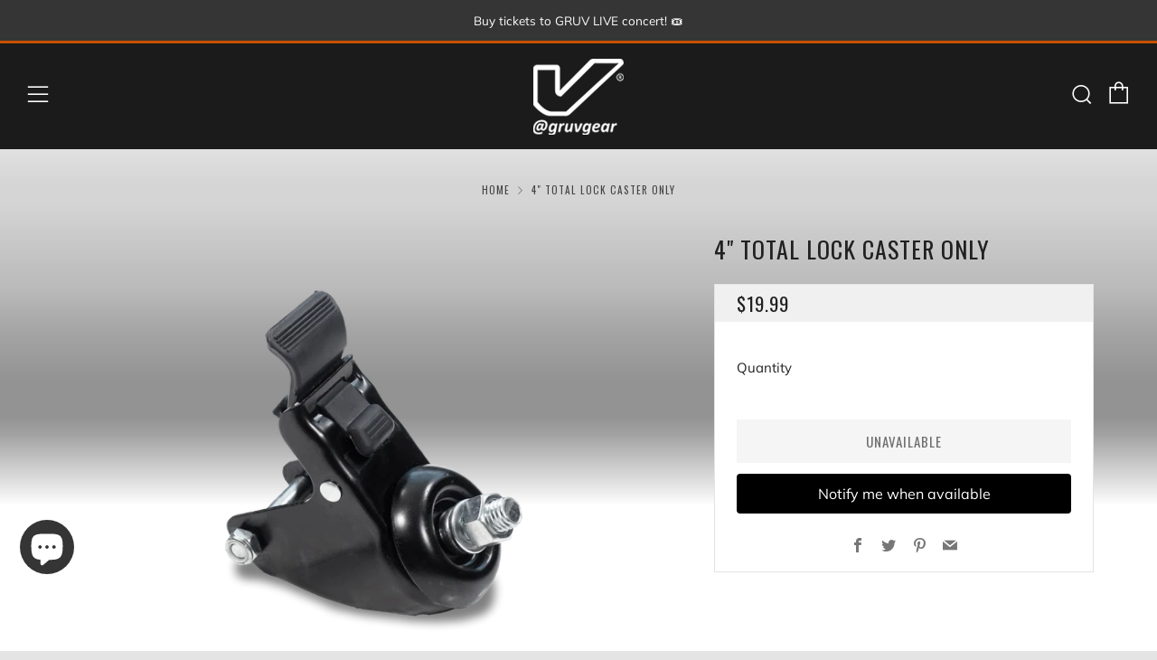

--- FILE ---
content_type: text/css
request_url: https://amaicdn.com/timer-app/store/7800772b805c6dbe9e26981f1e131fdd.css?1768934934680
body_size: 1337
content:
#sct-timer-74333 .sct-timer:not(.sct-timer-mobile)[data-editable="general"] {
	background-color: #1D1D1D;
	padding-top: 8px;
	border-color: #FFFFFF;
	border-width: 0px;
	color: #2A2A2A;
	-webkit-mask-image: none;
	background-image: none;
	background-position: 0% 0%;
	padding-bottom: 8px;
}
#sct-timer-74333 .sct-timer:not(.sct-timer-mobile) [data-editable="message-before-countdown"] {
	color: #FF6600;
	font-family: inherit;
	font-style: italic;
	font-weight: bold;
	text-decoration: none;
	font-size: 36px;
}
#sct-timer-74333 .sct-timer:not(.sct-timer-mobile) [data-editable="countdown"] {
	background-color: #FFFFFF;
	box-shadow: 0px 12px 36px rgba(0,38,111,0.20);
	color: #41416A;
	border-color: #ECF0F8;
	border-width: 1px;
	border-radius: 8px;
	font-family: Montserrat;
	font-size: 36px;
}
#sct-timer-74333 .sct-timer:not(.sct-timer-mobile) [data-editable="countdown-labels"] {
	color: #41416A;
	font-family: Montserrat;
	font-style: normal;
	font-weight: normal;
	text-decoration: none;
	font-size: 10px;
}
#sct-timer-74333 .sct-timer:not(.sct-timer-mobile) [data-editable="countdown-colons"] {
	color: #FFFFFF;
	font-family: inherit;
	font-size: 36px;
}
#sct-timer-74333 .sct-timer:not(.sct-timer-mobile) [data-editable="message-after-countdown"] {
	color: #FFFFFF;
	font-family: inherit;
	font-style: normal;
	font-weight: bold;
	text-decoration: none;
	font-size: 18px;
}
#sct-timer-74333 .sct-timer:not(.sct-timer-mobile) [data-editable="link"] {
	color: #314DCB;
	font-family: Montserrat;
	font-style: normal;
	font-weight: normal;
	text-decoration: underline;
	font-size: 18px;
}
#sct-timer-74333 .sct-timer:not(.sct-timer-mobile) [data-editable="button"] {
	background-color: #009CCC;
	border-color: #FFFFFF;
	border-width: 0px;
	border-radius: 35px;
	color: #FFFFFF;
	font-family: inherit;
	font-style: normal;
	font-weight: bold;
	text-decoration: none;
	font-size: 16px;
	padding-top: 5px;
	padding-left: 14px;
	padding-bottom: 5px;
	padding-right: 14px;
}
#sct-timer-74333 .sct-timer:not(.sct-timer-mobile) [data-editable="discount"] {
	background-color: #000000;
	padding-top: 2px;
	border-color: #FFFFFF;
	border-width: 0px;
	color: #FFFFFF;
	padding-left: 30px;
	border-radius: 35px;
	border-style: solid;
	padding-bottom: 2px;
	padding-right: 30px;
}
#sct-timer-74333 .sct-timer:not(.sct-timer-mobile) [data-editable="copy-button"] {
	background-color: #FFFFFF;
	-webkit-mask-box-image: url(https://amaicdn.com/timer-app/copy.svg);
}
#sct-timer-74333 .sct-timer:not(.sct-timer-mobile) [data-editable="close-button"] {
	color: #000000;
	background-color: #FFFFFF;
}
#sct-timer-74333 .sct-timer:not(.sct-timer-mobile) [data-editable="button-link"] {
	text-decoration: none;
}
#sct-timer-74333 .sct-timer:not(.sct-timer-mobile) [data-editable="countdown-leaf"] {
	background-color: #FFFFFF;
	border-width: 1px;
	border-radius: 8px;
	border-color: #ECF0F8;
}
#sct-timer-74333 .sct-timer:not(.sct-timer-mobile) [data-editable="countdown-leaf-2"] {
	background-color: #FFFFFF;
	border-width: 1px;
	border-radius: 8px;
	border-color: #ECF0F8;
	box-shadow: none;
	line-height: 50px;
}
#sct-timer-74333 .sct-timer:not(.sct-timer-mobile) [data-editable="pattern"] {
	background-color: #2A2A2A;
	-webkit-mask-image: url(https://amaicdn.com/timer-app/summer.svg);
}
#sct-timer-74333 .sct-timer.sct-timer-mobile[data-editable="general"] {
	background-color: #1D1D1D;
	padding-top: 12px;
	border-color: #FFFFFF;
	border-width: 0;
	color: #2A2A2A;
	-webkit-mask-image: none;
	background-image: none;
	background-position: 0% 0%;
	padding-bottom: 12px;
}
#sct-timer-74333 .sct-timer.sct-timer-mobile [data-editable="message-before-countdown"] {
	color: #FF6600;
	font-family: inherit;
	font-style: italic;
	font-weight: bold;
	text-decoration: none;
	font-size: 18px;
}
#sct-timer-74333 .sct-timer.sct-timer-mobile [data-editable="countdown"] {
	background-color: #FFFFFF;
	box-shadow: 0px 12px 36px rgba(0,38,111,0.20);
	color: #41416A;
	border-color: #ECF0F8;
	border-width: 1px;
	border-radius: 8px;
	font-family: Montserrat;
	font-size: 18px;
}
#sct-timer-74333 .sct-timer.sct-timer-mobile [data-editable="countdown-labels"] {
	color: #41416A;
	font-family: Montserrat;
	font-style: normal;
	font-weight: normal;
	text-decoration: none;
	font-size: 8px;
}
#sct-timer-74333 .sct-timer.sct-timer-mobile [data-editable="countdown-colons"] {
	color: #FFFFFF;
	font-family: inherit;
	font-size: 18px;
}
#sct-timer-74333 .sct-timer.sct-timer-mobile [data-editable="message-after-countdown"] {
	color: #FFFFFF;
	font-family: inherit;
	font-style: normal;
	font-weight: bold;
	text-decoration: none;
	font-size: 14px;
}
#sct-timer-74333 .sct-timer.sct-timer-mobile [data-editable="link"] {
	color: #314DCB;
	font-family: Montserrat;
	font-style: normal;
	font-weight: normal;
	text-decoration: underline;
	font-size: 14px;
}
#sct-timer-74333 .sct-timer.sct-timer-mobile [data-editable="button"] {
	background-color: #009CCC;
	border-color: #FFFFFF;
	border-width: 0px;
	border-radius: 35px;
	color: #FFFFFF;
	font-family: inherit;
	font-style: normal;
	font-weight: bold;
	text-decoration: none;
	font-size: 15px;
	padding-top: 0px;
	padding-bottom: 0px;
}
#sct-timer-74333 .sct-timer.sct-timer-mobile [data-editable="discount"] {
	background-color: #000000;
	padding-top: 0px;
	border-color: #FFFFFF;
	border-width: 0px;
	color: #FFFFFF;
	padding-left: 15px;
	border-radius: 35px;
	border-style: solid;
	padding-bottom: 0px;
	padding-right: 15px;
}
#sct-timer-74333 .sct-timer.sct-timer-mobile [data-editable="copy-button"] {
	background-color: #FFFFFF;
	-webkit-mask-box-image: url(https://amaicdn.com/timer-app/copy.svg);
}
#sct-timer-74333 .sct-timer.sct-timer-mobile [data-editable="close-button"] {
	color: #000000;
	background-color: #FFFFFF;
}
#sct-timer-74333 .sct-timer.sct-timer-mobile [data-editable="button-link"] {
	text-decoration: none;
}
#sct-timer-74333 .sct-timer.sct-timer-mobile [data-editable="countdown-leaf"] {
	background-color: #FFFFFF;
	border-width: 1px;
	border-radius: 8px;
	border-color: #ECF0F8;
}
#sct-timer-74333 .sct-timer.sct-timer-mobile [data-editable="countdown-leaf-2"] {
	background-color: #FFFFFF;
	border-width: 1px;
	border-radius: 8px;
	border-color: #ECF0F8;
	box-shadow: none;
	line-height: 24px;
}
#sct-timer-74333 .sct-timer.sct-timer-mobile [data-editable="pattern"] {
	background-color: #2A2A2A;
	-webkit-mask-image: url(https://amaicdn.com/timer-app/summer.svg);
}
 #sct-timer-74334 .sct-timer:not(.sct-timer-mobile)[data-editable="general"] {
	background-color: #242424;
	padding-top: 8px;
	border-color: #FFFFFF;
	border-width: 0px;
	color: #2A2A2A;
	-webkit-mask-image: none;
	background-image: none;
	background-position: 0% 0%;
	padding-bottom: 8px;
}
#sct-timer-74334 .sct-timer:not(.sct-timer-mobile) [data-editable="message-before-countdown"] {
	color: #00CCFF;
	font-family: inherit;
	font-style: italic;
	font-weight: bold;
	text-decoration: none;
	font-size: 36px;
}
#sct-timer-74334 .sct-timer:not(.sct-timer-mobile) [data-editable="countdown"] {
	background-color: #FFFFFF;
	box-shadow: 0px 12px 36px rgba(0,38,111,0.20);
	color: #41416A;
	border-color: #ECF0F8;
	border-width: 1px;
	border-radius: 8px;
	font-family: Montserrat;
	font-size: 36px;
}
#sct-timer-74334 .sct-timer:not(.sct-timer-mobile) [data-editable="countdown-labels"] {
	color: #41416A;
	font-family: Montserrat;
	font-style: normal;
	font-weight: normal;
	text-decoration: none;
	font-size: 10px;
}
#sct-timer-74334 .sct-timer:not(.sct-timer-mobile) [data-editable="countdown-colons"] {
	color: #FFFFFF;
	font-family: inherit;
	font-size: 36px;
}
#sct-timer-74334 .sct-timer:not(.sct-timer-mobile) [data-editable="message-after-countdown"] {
	color: #FFFFFF;
	font-family: inherit;
	font-style: normal;
	font-weight: bold;
	text-decoration: none;
	font-size: 18px;
}
#sct-timer-74334 .sct-timer:not(.sct-timer-mobile) [data-editable="link"] {
	color: #314DCB;
	font-family: Montserrat;
	font-style: normal;
	font-weight: normal;
	text-decoration: underline;
	font-size: 18px;
}
#sct-timer-74334 .sct-timer:not(.sct-timer-mobile) [data-editable="button"] {
	background-color: #00CCFF;
	border-color: #FFFFFF;
	border-width: 0px;
	border-radius: 35px;
	color: #FFFFFF;
	font-family: inherit;
	font-style: normal;
	font-weight: bold;
	text-decoration: none;
	font-size: 16px;
	padding-top: 5px;
	padding-left: 14px;
	padding-bottom: 5px;
	padding-right: 14px;
}
#sct-timer-74334 .sct-timer:not(.sct-timer-mobile) [data-editable="discount"] {
	background-color: #000000;
	padding-top: 2px;
	border-color: #FFFFFF;
	border-width: 0px;
	color: #FFFFFF;
	padding-left: 30px;
	border-radius: 35px;
	border-style: solid;
	padding-bottom: 2px;
	padding-right: 30px;
}
#sct-timer-74334 .sct-timer:not(.sct-timer-mobile) [data-editable="copy-button"] {
	background-color: #FFFFFF;
	-webkit-mask-box-image: url(https://amaicdn.com/timer-app/copy.svg);
}
#sct-timer-74334 .sct-timer:not(.sct-timer-mobile) [data-editable="close-button"] {
	color: #000000;
	background-color: #FFFFFF;
}
#sct-timer-74334 .sct-timer:not(.sct-timer-mobile) [data-editable="button-link"] {
	text-decoration: none;
}
#sct-timer-74334 .sct-timer:not(.sct-timer-mobile) [data-editable="countdown-leaf"] {
	background-color: #FFFFFF;
	border-width: 1px;
	border-radius: 8px;
	border-color: #ECF0F8;
}
#sct-timer-74334 .sct-timer:not(.sct-timer-mobile) [data-editable="countdown-leaf-2"] {
	background-color: #FFFFFF;
	border-width: 1px;
	border-radius: 8px;
	border-color: #ECF0F8;
	box-shadow: none;
	line-height: 50px;
}
#sct-timer-74334 .sct-timer:not(.sct-timer-mobile) [data-editable="pattern"] {
	background-color: rgba(0, 0, 0, 0);
	-webkit-mask-image: none;
}
#sct-timer-74334 .sct-timer.sct-timer-mobile[data-editable="general"] {
	background-color: #242424;
	padding-top: 12px;
	border-color: #FFFFFF;
	border-width: 0;
	color: #2A2A2A;
	-webkit-mask-image: none;
	background-image: none;
	background-position: 0% 0%;
	padding-bottom: 12px;
}
#sct-timer-74334 .sct-timer.sct-timer-mobile [data-editable="message-before-countdown"] {
	color: #00CCFF;
	font-family: inherit;
	font-style: italic;
	font-weight: bold;
	text-decoration: none;
	font-size: 18px;
}
#sct-timer-74334 .sct-timer.sct-timer-mobile [data-editable="countdown"] {
	background-color: #FFFFFF;
	box-shadow: 0px 12px 36px rgba(0,38,111,0.20);
	color: #41416A;
	border-color: #ECF0F8;
	border-width: 1px;
	border-radius: 8px;
	font-family: Montserrat;
	font-size: 18px;
}
#sct-timer-74334 .sct-timer.sct-timer-mobile [data-editable="countdown-labels"] {
	color: #41416A;
	font-family: Montserrat;
	font-style: normal;
	font-weight: normal;
	text-decoration: none;
	font-size: 8px;
}
#sct-timer-74334 .sct-timer.sct-timer-mobile [data-editable="countdown-colons"] {
	color: #FFFFFF;
	font-family: inherit;
	font-size: 18px;
}
#sct-timer-74334 .sct-timer.sct-timer-mobile [data-editable="message-after-countdown"] {
	color: #FFFFFF;
	font-family: inherit;
	font-style: normal;
	font-weight: bold;
	text-decoration: none;
	font-size: 14px;
}
#sct-timer-74334 .sct-timer.sct-timer-mobile [data-editable="link"] {
	color: #314DCB;
	font-family: Montserrat;
	font-style: normal;
	font-weight: normal;
	text-decoration: underline;
	font-size: 14px;
}
#sct-timer-74334 .sct-timer.sct-timer-mobile [data-editable="button"] {
	background-color: #00CCFF;
	border-color: #FFFFFF;
	border-width: 0px;
	border-radius: 35px;
	color: #FFFFFF;
	font-family: inherit;
	font-style: normal;
	font-weight: bold;
	text-decoration: none;
	font-size: 15px;
	padding-top: 0px;
	padding-bottom: 0px;
}
#sct-timer-74334 .sct-timer.sct-timer-mobile [data-editable="discount"] {
	background-color: #000000;
	padding-top: 0px;
	border-color: #FFFFFF;
	border-width: 0px;
	color: #FFFFFF;
	padding-left: 15px;
	border-radius: 35px;
	border-style: solid;
	padding-bottom: 0px;
	padding-right: 15px;
}
#sct-timer-74334 .sct-timer.sct-timer-mobile [data-editable="copy-button"] {
	background-color: #FFFFFF;
	-webkit-mask-box-image: url(https://amaicdn.com/timer-app/copy.svg);
}
#sct-timer-74334 .sct-timer.sct-timer-mobile [data-editable="close-button"] {
	color: #000000;
	background-color: #FFFFFF;
}
#sct-timer-74334 .sct-timer.sct-timer-mobile [data-editable="button-link"] {
	text-decoration: none;
}
#sct-timer-74334 .sct-timer.sct-timer-mobile [data-editable="countdown-leaf"] {
	background-color: #FFFFFF;
	border-width: 1px;
	border-radius: 8px;
	border-color: #ECF0F8;
}
#sct-timer-74334 .sct-timer.sct-timer-mobile [data-editable="countdown-leaf-2"] {
	background-color: #FFFFFF;
	border-width: 1px;
	border-radius: 8px;
	border-color: #ECF0F8;
	box-shadow: none;
	line-height: 24px;
}
#sct-timer-74334 .sct-timer.sct-timer-mobile [data-editable="pattern"] {
	background-color: rgba(0, 0, 0, 0);
	-webkit-mask-image: none;
}
 #sct-timer-74365 .sct-timer:not(.sct-timer-mobile)[data-editable="general"] {
	background-color: #1D1D1D;
	padding-top: 8px;
	border-color: #FFFFFF;
	border-width: 0px;
	color: #2A2A2A;
	-webkit-mask-image: none;
	background-image: none;
	background-position: 0% 0%;
	padding-bottom: 8px;
}
#sct-timer-74365 .sct-timer:not(.sct-timer-mobile) [data-editable="message-before-countdown"] {
	color: #00CCCC;
	font-family: inherit;
	font-style: italic;
	font-weight: bold;
	text-decoration: none;
	font-size: 36px;
}
#sct-timer-74365 .sct-timer:not(.sct-timer-mobile) [data-editable="countdown"] {
	background-color: #FFFFFF;
	box-shadow: 0px 12px 36px rgba(0,38,111,0.20);
	color: #41416A;
	border-color: #ECF0F8;
	border-width: 1px;
	border-radius: 8px;
	font-family: Montserrat;
	font-size: 36px;
}
#sct-timer-74365 .sct-timer:not(.sct-timer-mobile) [data-editable="countdown-labels"] {
	color: #41416A;
	font-family: Montserrat;
	font-style: normal;
	font-weight: normal;
	text-decoration: none;
	font-size: 10px;
}
#sct-timer-74365 .sct-timer:not(.sct-timer-mobile) [data-editable="countdown-colons"] {
	color: #FFFFFF;
	font-family: inherit;
	font-size: 36px;
}
#sct-timer-74365 .sct-timer:not(.sct-timer-mobile) [data-editable="message-after-countdown"] {
	color: #FFFFFF;
	font-family: inherit;
	font-style: normal;
	font-weight: bold;
	text-decoration: none;
	font-size: 18px;
}
#sct-timer-74365 .sct-timer:not(.sct-timer-mobile) [data-editable="link"] {
	color: #314DCB;
	font-family: Montserrat;
	font-style: normal;
	font-weight: normal;
	text-decoration: underline;
	font-size: 18px;
}
#sct-timer-74365 .sct-timer:not(.sct-timer-mobile) [data-editable="button"] {
	background-color: #00CCCC;
	border-color: #FFFFFF;
	border-width: 0px;
	border-radius: 35px;
	color: #FFFFFF;
	font-family: inherit;
	font-style: normal;
	font-weight: bold;
	text-decoration: none;
	font-size: 16px;
	padding-top: 5px;
	padding-left: 14px;
	padding-bottom: 5px;
	padding-right: 14px;
}
#sct-timer-74365 .sct-timer:not(.sct-timer-mobile) [data-editable="discount"] {
	background-color: #000000;
	padding-top: 2px;
	border-color: #FFFFFF;
	border-width: 0px;
	color: #FFFFFF;
	padding-left: 30px;
	border-radius: 35px;
	border-style: solid;
	padding-bottom: 2px;
	padding-right: 30px;
}
#sct-timer-74365 .sct-timer:not(.sct-timer-mobile) [data-editable="copy-button"] {
	background-color: #FFFFFF;
	-webkit-mask-box-image: url(https://amaicdn.com/timer-app/copy.svg);
}
#sct-timer-74365 .sct-timer:not(.sct-timer-mobile) [data-editable="close-button"] {
	color: #000000;
	background-color: #FFFFFF;
}
#sct-timer-74365 .sct-timer:not(.sct-timer-mobile) [data-editable="button-link"] {
	text-decoration: none;
}
#sct-timer-74365 .sct-timer:not(.sct-timer-mobile) [data-editable="countdown-leaf"] {
	background-color: #FFFFFF;
	border-width: 1px;
	border-radius: 8px;
	border-color: #ECF0F8;
}
#sct-timer-74365 .sct-timer:not(.sct-timer-mobile) [data-editable="countdown-leaf-2"] {
	background-color: #FFFFFF;
	border-width: 1px;
	border-radius: 8px;
	border-color: #ECF0F8;
	box-shadow: none;
	line-height: 50px;
}
#sct-timer-74365 .sct-timer:not(.sct-timer-mobile) [data-editable="pattern"] {
	background-color: #2A2A2A;
	-webkit-mask-image: url(https://amaicdn.com/timer-app/summer.svg);
}
#sct-timer-74365 .sct-timer.sct-timer-mobile[data-editable="general"] {
	background-color: #1D1D1D;
	padding-top: 12px;
	border-color: #FFFFFF;
	border-width: 0;
	color: #2A2A2A;
	-webkit-mask-image: none;
	background-image: none;
	background-position: 0% 0%;
	padding-bottom: 12px;
}
#sct-timer-74365 .sct-timer.sct-timer-mobile [data-editable="message-before-countdown"] {
	color: #00CCCC;
	font-family: inherit;
	font-style: italic;
	font-weight: bold;
	text-decoration: none;
	font-size: 18px;
}
#sct-timer-74365 .sct-timer.sct-timer-mobile [data-editable="countdown"] {
	background-color: #FFFFFF;
	box-shadow: 0px 12px 36px rgba(0,38,111,0.20);
	color: #41416A;
	border-color: #ECF0F8;
	border-width: 1px;
	border-radius: 8px;
	font-family: Montserrat;
	font-size: 18px;
}
#sct-timer-74365 .sct-timer.sct-timer-mobile [data-editable="countdown-labels"] {
	color: #41416A;
	font-family: Montserrat;
	font-style: normal;
	font-weight: normal;
	text-decoration: none;
	font-size: 8px;
}
#sct-timer-74365 .sct-timer.sct-timer-mobile [data-editable="countdown-colons"] {
	color: #FFFFFF;
	font-family: inherit;
	font-size: 18px;
}
#sct-timer-74365 .sct-timer.sct-timer-mobile [data-editable="message-after-countdown"] {
	color: #FFFFFF;
	font-family: inherit;
	font-style: normal;
	font-weight: bold;
	text-decoration: none;
	font-size: 14px;
}
#sct-timer-74365 .sct-timer.sct-timer-mobile [data-editable="link"] {
	color: #314DCB;
	font-family: Montserrat;
	font-style: normal;
	font-weight: normal;
	text-decoration: underline;
	font-size: 14px;
}
#sct-timer-74365 .sct-timer.sct-timer-mobile [data-editable="button"] {
	background-color: #00CCCC;
	border-color: #FFFFFF;
	border-width: 0px;
	border-radius: 35px;
	color: #FFFFFF;
	font-family: inherit;
	font-style: normal;
	font-weight: bold;
	text-decoration: none;
	font-size: 15px;
	padding-top: 0px;
	padding-bottom: 0px;
}
#sct-timer-74365 .sct-timer.sct-timer-mobile [data-editable="discount"] {
	background-color: #000000;
	padding-top: 0px;
	border-color: #FFFFFF;
	border-width: 0px;
	color: #FFFFFF;
	padding-left: 15px;
	border-radius: 35px;
	border-style: solid;
	padding-bottom: 0px;
	padding-right: 15px;
}
#sct-timer-74365 .sct-timer.sct-timer-mobile [data-editable="copy-button"] {
	background-color: #FFFFFF;
	-webkit-mask-box-image: url(https://amaicdn.com/timer-app/copy.svg);
}
#sct-timer-74365 .sct-timer.sct-timer-mobile [data-editable="close-button"] {
	color: #000000;
	background-color: #FFFFFF;
}
#sct-timer-74365 .sct-timer.sct-timer-mobile [data-editable="button-link"] {
	text-decoration: none;
}
#sct-timer-74365 .sct-timer.sct-timer-mobile [data-editable="countdown-leaf"] {
	background-color: #FFFFFF;
	border-width: 1px;
	border-radius: 8px;
	border-color: #ECF0F8;
}
#sct-timer-74365 .sct-timer.sct-timer-mobile [data-editable="countdown-leaf-2"] {
	background-color: #FFFFFF;
	border-width: 1px;
	border-radius: 8px;
	border-color: #ECF0F8;
	box-shadow: none;
	line-height: 24px;
}
#sct-timer-74365 .sct-timer.sct-timer-mobile [data-editable="pattern"] {
	background-color: #2A2A2A;
	-webkit-mask-image: url(https://amaicdn.com/timer-app/summer.svg);
}
 #sct-timer-74369 .sct-timer:not(.sct-timer-mobile)[data-editable="general"] {
	background-color: #1D1D1D;
	padding-top: 8px;
	border-color: #FFFFFF;
	border-width: 0px;
	color: #2A2A2A;
	-webkit-mask-image: none;
	background-image: none;
	background-position: 0% 0%;
	padding-bottom: 8px;
}
#sct-timer-74369 .sct-timer:not(.sct-timer-mobile) [data-editable="message-before-countdown"] {
	color: #FF6600;
	font-family: inherit;
	font-style: italic;
	font-weight: bold;
	text-decoration: none;
	font-size: 36px;
}
#sct-timer-74369 .sct-timer:not(.sct-timer-mobile) [data-editable="countdown"] {
	background-color: #FFFFFF;
	box-shadow: 0px 12px 36px rgba(0,38,111,0.20);
	color: #41416A;
	border-color: #ECF0F8;
	border-width: 1px;
	border-radius: 8px;
	font-family: Montserrat;
	font-size: 36px;
}
#sct-timer-74369 .sct-timer:not(.sct-timer-mobile) [data-editable="countdown-labels"] {
	color: #41416A;
	font-family: Montserrat;
	font-style: normal;
	font-weight: normal;
	text-decoration: none;
	font-size: 10px;
}
#sct-timer-74369 .sct-timer:not(.sct-timer-mobile) [data-editable="countdown-colons"] {
	color: #FFFFFF;
	font-family: inherit;
	font-size: 36px;
}
#sct-timer-74369 .sct-timer:not(.sct-timer-mobile) [data-editable="message-after-countdown"] {
	color: #FFFFFF;
	font-family: inherit;
	font-style: normal;
	font-weight: bold;
	text-decoration: none;
	font-size: 18px;
}
#sct-timer-74369 .sct-timer:not(.sct-timer-mobile) [data-editable="link"] {
	color: #314DCB;
	font-family: Montserrat;
	font-style: normal;
	font-weight: normal;
	text-decoration: underline;
	font-size: 18px;
}
#sct-timer-74369 .sct-timer:not(.sct-timer-mobile) [data-editable="button"] {
	background-color: #FF6600;
	border-color: #FFFFFF;
	border-width: 0px;
	border-radius: 35px;
	color: #FFFFFF;
	font-family: inherit;
	font-style: normal;
	font-weight: bold;
	text-decoration: none;
	font-size: 16px;
	padding-top: 5px;
	padding-left: 14px;
	padding-bottom: 5px;
	padding-right: 14px;
}
#sct-timer-74369 .sct-timer:not(.sct-timer-mobile) [data-editable="discount"] {
	background-color: #000000;
	padding-top: 2px;
	border-color: #FFFFFF;
	border-width: 0px;
	color: #FFFFFF;
	padding-left: 30px;
	border-radius: 35px;
	border-style: solid;
	padding-bottom: 2px;
	padding-right: 30px;
}
#sct-timer-74369 .sct-timer:not(.sct-timer-mobile) [data-editable="copy-button"] {
	background-color: #FFFFFF;
	-webkit-mask-box-image: url(https://amaicdn.com/timer-app/copy.svg);
}
#sct-timer-74369 .sct-timer:not(.sct-timer-mobile) [data-editable="close-button"] {
	color: #000000;
	background-color: #FFFFFF;
}
#sct-timer-74369 .sct-timer:not(.sct-timer-mobile) [data-editable="button-link"] {
	text-decoration: none;
}
#sct-timer-74369 .sct-timer:not(.sct-timer-mobile) [data-editable="countdown-leaf"] {
	background-color: #FFFFFF;
	border-width: 1px;
	border-radius: 8px;
	border-color: #ECF0F8;
}
#sct-timer-74369 .sct-timer:not(.sct-timer-mobile) [data-editable="countdown-leaf-2"] {
	background-color: #FFFFFF;
	border-width: 1px;
	border-radius: 8px;
	border-color: #ECF0F8;
	box-shadow: none;
	line-height: 50px;
}
#sct-timer-74369 .sct-timer:not(.sct-timer-mobile) [data-editable="pattern"] {
	background-color: #2A2A2A;
	-webkit-mask-image: url(https://amaicdn.com/timer-app/summer.svg);
}
#sct-timer-74369 .sct-timer.sct-timer-mobile[data-editable="general"] {
	background-color: #1D1D1D;
	padding-top: 12px;
	border-color: #FFFFFF;
	border-width: 0;
	color: #2A2A2A;
	-webkit-mask-image: none;
	background-image: none;
	background-position: 0% 0%;
	padding-bottom: 12px;
}
#sct-timer-74369 .sct-timer.sct-timer-mobile [data-editable="message-before-countdown"] {
	color: #FF6600;
	font-family: inherit;
	font-style: italic;
	font-weight: bold;
	text-decoration: none;
	font-size: 18px;
}
#sct-timer-74369 .sct-timer.sct-timer-mobile [data-editable="countdown"] {
	background-color: #FFFFFF;
	box-shadow: 0px 12px 36px rgba(0,38,111,0.20);
	color: #41416A;
	border-color: #ECF0F8;
	border-width: 1px;
	border-radius: 8px;
	font-family: Montserrat;
	font-size: 18px;
}
#sct-timer-74369 .sct-timer.sct-timer-mobile [data-editable="countdown-labels"] {
	color: #41416A;
	font-family: Montserrat;
	font-style: normal;
	font-weight: normal;
	text-decoration: none;
	font-size: 8px;
}
#sct-timer-74369 .sct-timer.sct-timer-mobile [data-editable="countdown-colons"] {
	color: #FFFFFF;
	font-family: inherit;
	font-size: 18px;
}
#sct-timer-74369 .sct-timer.sct-timer-mobile [data-editable="message-after-countdown"] {
	color: #FFFFFF;
	font-family: inherit;
	font-style: normal;
	font-weight: bold;
	text-decoration: none;
	font-size: 14px;
}
#sct-timer-74369 .sct-timer.sct-timer-mobile [data-editable="link"] {
	color: #314DCB;
	font-family: Montserrat;
	font-style: normal;
	font-weight: normal;
	text-decoration: underline;
	font-size: 14px;
}
#sct-timer-74369 .sct-timer.sct-timer-mobile [data-editable="button"] {
	background-color: #FF6600;
	border-color: #FFFFFF;
	border-width: 0px;
	border-radius: 35px;
	color: #FFFFFF;
	font-family: inherit;
	font-style: normal;
	font-weight: bold;
	text-decoration: none;
	font-size: 15px;
	padding-top: 0px;
	padding-bottom: 0px;
}
#sct-timer-74369 .sct-timer.sct-timer-mobile [data-editable="discount"] {
	background-color: #000000;
	padding-top: 0px;
	border-color: #FFFFFF;
	border-width: 0px;
	color: #FFFFFF;
	padding-left: 15px;
	border-radius: 35px;
	border-style: solid;
	padding-bottom: 0px;
	padding-right: 15px;
}
#sct-timer-74369 .sct-timer.sct-timer-mobile [data-editable="copy-button"] {
	background-color: #FFFFFF;
	-webkit-mask-box-image: url(https://amaicdn.com/timer-app/copy.svg);
}
#sct-timer-74369 .sct-timer.sct-timer-mobile [data-editable="close-button"] {
	color: #000000;
	background-color: #FFFFFF;
}
#sct-timer-74369 .sct-timer.sct-timer-mobile [data-editable="button-link"] {
	text-decoration: none;
}
#sct-timer-74369 .sct-timer.sct-timer-mobile [data-editable="countdown-leaf"] {
	background-color: #FFFFFF;
	border-width: 1px;
	border-radius: 8px;
	border-color: #ECF0F8;
}
#sct-timer-74369 .sct-timer.sct-timer-mobile [data-editable="countdown-leaf-2"] {
	background-color: #FFFFFF;
	border-width: 1px;
	border-radius: 8px;
	border-color: #ECF0F8;
	box-shadow: none;
	line-height: 24px;
}
#sct-timer-74369 .sct-timer.sct-timer-mobile [data-editable="pattern"] {
	background-color: #2A2A2A;
	-webkit-mask-image: url(https://amaicdn.com/timer-app/summer.svg);
}
 #sct-timer-74371 .sct-timer:not(.sct-timer-mobile)[data-editable="general"] {
	background-color: #1D1D1D;
	padding-top: 8px;
	border-color: #FFFFFF;
	border-width: 0px;
	color: #2A2A2A;
	-webkit-mask-image: none;
	background-image: none;
	background-position: 0% 0%;
	padding-bottom: 8px;
}
#sct-timer-74371 .sct-timer:not(.sct-timer-mobile) [data-editable="message-before-countdown"] {
	color: #00FFFA;
	font-family: inherit;
	font-style: italic;
	font-weight: bold;
	text-decoration: none;
	font-size: 36px;
}
#sct-timer-74371 .sct-timer:not(.sct-timer-mobile) [data-editable="countdown"] {
	background-color: #FFFFFF;
	box-shadow: 0px 12px 36px rgba(0,38,111,0.20);
	color: #41416A;
	border-color: #ECF0F8;
	border-width: 1px;
	border-radius: 8px;
	font-family: Montserrat;
	font-size: 36px;
}
#sct-timer-74371 .sct-timer:not(.sct-timer-mobile) [data-editable="countdown-labels"] {
	color: #41416A;
	font-family: Montserrat;
	font-style: normal;
	font-weight: normal;
	text-decoration: none;
	font-size: 10px;
}
#sct-timer-74371 .sct-timer:not(.sct-timer-mobile) [data-editable="countdown-colons"] {
	color: #FFFFFF;
	font-family: inherit;
	font-size: 36px;
}
#sct-timer-74371 .sct-timer:not(.sct-timer-mobile) [data-editable="message-after-countdown"] {
	color: #FFFFFF;
	font-family: inherit;
	font-style: normal;
	font-weight: bold;
	text-decoration: none;
	font-size: 18px;
}
#sct-timer-74371 .sct-timer:not(.sct-timer-mobile) [data-editable="link"] {
	color: #314DCB;
	font-family: Montserrat;
	font-style: normal;
	font-weight: normal;
	text-decoration: underline;
	font-size: 18px;
}
#sct-timer-74371 .sct-timer:not(.sct-timer-mobile) [data-editable="button"] {
	background-color: #00FFFA;
	border-color: #FFFFFF;
	border-width: 0px;
	border-radius: 35px;
	color: #000000;
	font-family: inherit;
	font-style: normal;
	font-weight: bold;
	text-decoration: none;
	font-size: 16px;
	padding-top: 5px;
	padding-left: 14px;
	padding-bottom: 5px;
	padding-right: 14px;
}
#sct-timer-74371 .sct-timer:not(.sct-timer-mobile) [data-editable="discount"] {
	background-color: #000000;
	padding-top: 2px;
	border-color: #FFFFFF;
	border-width: 0px;
	color: #FFFFFF;
	padding-left: 30px;
	border-radius: 35px;
	border-style: solid;
	padding-bottom: 2px;
	padding-right: 30px;
}
#sct-timer-74371 .sct-timer:not(.sct-timer-mobile) [data-editable="copy-button"] {
	background-color: #FFFFFF;
	-webkit-mask-box-image: url(https://amaicdn.com/timer-app/copy.svg);
}
#sct-timer-74371 .sct-timer:not(.sct-timer-mobile) [data-editable="close-button"] {
	color: #000000;
	background-color: #FFFFFF;
}
#sct-timer-74371 .sct-timer:not(.sct-timer-mobile) [data-editable="button-link"] {
	text-decoration: none;
}
#sct-timer-74371 .sct-timer:not(.sct-timer-mobile) [data-editable="countdown-leaf"] {
	background-color: #FFFFFF;
	border-width: 1px;
	border-radius: 8px;
	border-color: #ECF0F8;
}
#sct-timer-74371 .sct-timer:not(.sct-timer-mobile) [data-editable="countdown-leaf-2"] {
	background-color: #FFFFFF;
	border-width: 1px;
	border-radius: 8px;
	border-color: #ECF0F8;
	box-shadow: none;
	line-height: 50px;
}
#sct-timer-74371 .sct-timer:not(.sct-timer-mobile) [data-editable="pattern"] {
	background-color: #2A2A2A;
	-webkit-mask-image: url(https://amaicdn.com/timer-app/summer.svg);
}
#sct-timer-74371 .sct-timer.sct-timer-mobile[data-editable="general"] {
	background-color: #1D1D1D;
	padding-top: 12px;
	border-color: #FFFFFF;
	border-width: 0;
	color: #2A2A2A;
	-webkit-mask-image: none;
	background-image: none;
	background-position: 0% 0%;
	padding-bottom: 12px;
}
#sct-timer-74371 .sct-timer.sct-timer-mobile [data-editable="message-before-countdown"] {
	color: #00FFFA;
	font-family: inherit;
	font-style: italic;
	font-weight: bold;
	text-decoration: none;
	font-size: 18px;
}
#sct-timer-74371 .sct-timer.sct-timer-mobile [data-editable="countdown"] {
	background-color: #FFFFFF;
	box-shadow: 0px 12px 36px rgba(0,38,111,0.20);
	color: #41416A;
	border-color: #ECF0F8;
	border-width: 1px;
	border-radius: 8px;
	font-family: Montserrat;
	font-size: 18px;
}
#sct-timer-74371 .sct-timer.sct-timer-mobile [data-editable="countdown-labels"] {
	color: #41416A;
	font-family: Montserrat;
	font-style: normal;
	font-weight: normal;
	text-decoration: none;
	font-size: 8px;
}
#sct-timer-74371 .sct-timer.sct-timer-mobile [data-editable="countdown-colons"] {
	color: #FFFFFF;
	font-family: inherit;
	font-size: 18px;
}
#sct-timer-74371 .sct-timer.sct-timer-mobile [data-editable="message-after-countdown"] {
	color: #FFFFFF;
	font-family: inherit;
	font-style: normal;
	font-weight: bold;
	text-decoration: none;
	font-size: 14px;
}
#sct-timer-74371 .sct-timer.sct-timer-mobile [data-editable="link"] {
	color: #314DCB;
	font-family: Montserrat;
	font-style: normal;
	font-weight: normal;
	text-decoration: underline;
	font-size: 14px;
}
#sct-timer-74371 .sct-timer.sct-timer-mobile [data-editable="button"] {
	background-color: #00FFFA;
	border-color: #FFFFFF;
	border-width: 0px;
	border-radius: 35px;
	color: #000000;
	font-family: inherit;
	font-style: normal;
	font-weight: bold;
	text-decoration: none;
	font-size: 15px;
	padding-top: 0px;
	padding-bottom: 0px;
}
#sct-timer-74371 .sct-timer.sct-timer-mobile [data-editable="discount"] {
	background-color: #000000;
	padding-top: 0px;
	border-color: #FFFFFF;
	border-width: 0px;
	color: #FFFFFF;
	padding-left: 15px;
	border-radius: 35px;
	border-style: solid;
	padding-bottom: 0px;
	padding-right: 15px;
}
#sct-timer-74371 .sct-timer.sct-timer-mobile [data-editable="copy-button"] {
	background-color: #FFFFFF;
	-webkit-mask-box-image: url(https://amaicdn.com/timer-app/copy.svg);
}
#sct-timer-74371 .sct-timer.sct-timer-mobile [data-editable="close-button"] {
	color: #000000;
	background-color: #FFFFFF;
}
#sct-timer-74371 .sct-timer.sct-timer-mobile [data-editable="button-link"] {
	text-decoration: none;
}
#sct-timer-74371 .sct-timer.sct-timer-mobile [data-editable="countdown-leaf"] {
	background-color: #FFFFFF;
	border-width: 1px;
	border-radius: 8px;
	border-color: #ECF0F8;
}
#sct-timer-74371 .sct-timer.sct-timer-mobile [data-editable="countdown-leaf-2"] {
	background-color: #FFFFFF;
	border-width: 1px;
	border-radius: 8px;
	border-color: #ECF0F8;
	box-shadow: none;
	line-height: 24px;
}
#sct-timer-74371 .sct-timer.sct-timer-mobile [data-editable="pattern"] {
	background-color: #2A2A2A;
	-webkit-mask-image: url(https://amaicdn.com/timer-app/summer.svg);
}
 #sct-timer-74373 .sct-timer:not(.sct-timer-mobile)[data-editable="general"] {
	background-color: #1D1D1D;
	padding-top: 8px;
	border-color: #FFFFFF;
	border-width: 0px;
	color: #2A2A2A;
	-webkit-mask-image: none;
	background-image: none;
	background-position: 0% 0%;
	padding-bottom: 8px;
}
#sct-timer-74373 .sct-timer:not(.sct-timer-mobile) [data-editable="message-before-countdown"] {
	color: #FF6600;
	font-family: inherit;
	font-style: italic;
	font-weight: bold;
	text-decoration: none;
	font-size: 36px;
}
#sct-timer-74373 .sct-timer:not(.sct-timer-mobile) [data-editable="countdown"] {
	background-color: #FFFFFF;
	box-shadow: 0px 12px 36px rgba(0,38,111,0.20);
	color: #41416A;
	border-color: #ECF0F8;
	border-width: 1px;
	border-radius: 8px;
	font-family: Montserrat;
	font-size: 36px;
}
#sct-timer-74373 .sct-timer:not(.sct-timer-mobile) [data-editable="countdown-labels"] {
	color: #41416A;
	font-family: Montserrat;
	font-style: normal;
	font-weight: normal;
	text-decoration: none;
	font-size: 10px;
}
#sct-timer-74373 .sct-timer:not(.sct-timer-mobile) [data-editable="countdown-colons"] {
	color: #FFFFFF;
	font-family: inherit;
	font-size: 36px;
}
#sct-timer-74373 .sct-timer:not(.sct-timer-mobile) [data-editable="message-after-countdown"] {
	color: #FFFFFF;
	font-family: inherit;
	font-style: normal;
	font-weight: bold;
	text-decoration: none;
	font-size: 18px;
}
#sct-timer-74373 .sct-timer:not(.sct-timer-mobile) [data-editable="link"] {
	color: #314DCB;
	font-family: Montserrat;
	font-style: normal;
	font-weight: normal;
	text-decoration: underline;
	font-size: 18px;
}
#sct-timer-74373 .sct-timer:not(.sct-timer-mobile) [data-editable="button"] {
	background-color: #FF6600;
	border-color: #FFFFFF;
	border-width: 0px;
	border-radius: 35px;
	color: #000000;
	font-family: inherit;
	font-style: normal;
	font-weight: bold;
	text-decoration: none;
	font-size: 16px;
	padding-top: 5px;
	padding-left: 14px;
	padding-bottom: 5px;
	padding-right: 14px;
}
#sct-timer-74373 .sct-timer:not(.sct-timer-mobile) [data-editable="discount"] {
	background-color: #000000;
	padding-top: 2px;
	border-color: #FFFFFF;
	border-width: 0px;
	color: #FFFFFF;
	padding-left: 30px;
	border-radius: 35px;
	border-style: solid;
	padding-bottom: 2px;
	padding-right: 30px;
}
#sct-timer-74373 .sct-timer:not(.sct-timer-mobile) [data-editable="copy-button"] {
	background-color: #FFFFFF;
	-webkit-mask-box-image: url(https://amaicdn.com/timer-app/copy.svg);
}
#sct-timer-74373 .sct-timer:not(.sct-timer-mobile) [data-editable="close-button"] {
	color: #000000;
	background-color: #FFFFFF;
}
#sct-timer-74373 .sct-timer:not(.sct-timer-mobile) [data-editable="button-link"] {
	text-decoration: none;
}
#sct-timer-74373 .sct-timer:not(.sct-timer-mobile) [data-editable="countdown-leaf"] {
	background-color: #FFFFFF;
	border-width: 1px;
	border-radius: 8px;
	border-color: #ECF0F8;
}
#sct-timer-74373 .sct-timer:not(.sct-timer-mobile) [data-editable="countdown-leaf-2"] {
	background-color: #FFFFFF;
	border-width: 1px;
	border-radius: 8px;
	border-color: #ECF0F8;
	box-shadow: none;
	line-height: 50px;
}
#sct-timer-74373 .sct-timer:not(.sct-timer-mobile) [data-editable="pattern"] {
	background-color: #2A2A2A;
	-webkit-mask-image: url(https://amaicdn.com/timer-app/summer.svg);
}
#sct-timer-74373 .sct-timer.sct-timer-mobile[data-editable="general"] {
	background-color: #1D1D1D;
	padding-top: 12px;
	border-color: #FFFFFF;
	border-width: 0;
	color: #2A2A2A;
	-webkit-mask-image: none;
	background-image: none;
	background-position: 0% 0%;
	padding-bottom: 12px;
}
#sct-timer-74373 .sct-timer.sct-timer-mobile [data-editable="message-before-countdown"] {
	color: #FF6600;
	font-family: inherit;
	font-style: italic;
	font-weight: bold;
	text-decoration: none;
	font-size: 18px;
}
#sct-timer-74373 .sct-timer.sct-timer-mobile [data-editable="countdown"] {
	background-color: #FFFFFF;
	box-shadow: 0px 12px 36px rgba(0,38,111,0.20);
	color: #41416A;
	border-color: #ECF0F8;
	border-width: 1px;
	border-radius: 8px;
	font-family: Montserrat;
	font-size: 18px;
}
#sct-timer-74373 .sct-timer.sct-timer-mobile [data-editable="countdown-labels"] {
	color: #41416A;
	font-family: Montserrat;
	font-style: normal;
	font-weight: normal;
	text-decoration: none;
	font-size: 8px;
}
#sct-timer-74373 .sct-timer.sct-timer-mobile [data-editable="countdown-colons"] {
	color: #FFFFFF;
	font-family: inherit;
	font-size: 18px;
}
#sct-timer-74373 .sct-timer.sct-timer-mobile [data-editable="message-after-countdown"] {
	color: #FFFFFF;
	font-family: inherit;
	font-style: normal;
	font-weight: bold;
	text-decoration: none;
	font-size: 14px;
}
#sct-timer-74373 .sct-timer.sct-timer-mobile [data-editable="link"] {
	color: #314DCB;
	font-family: Montserrat;
	font-style: normal;
	font-weight: normal;
	text-decoration: underline;
	font-size: 14px;
}
#sct-timer-74373 .sct-timer.sct-timer-mobile [data-editable="button"] {
	background-color: #FF6600;
	border-color: #FFFFFF;
	border-width: 0px;
	border-radius: 35px;
	color: #000000;
	font-family: inherit;
	font-style: normal;
	font-weight: bold;
	text-decoration: none;
	font-size: 15px;
	padding-top: 0px;
	padding-bottom: 0px;
}
#sct-timer-74373 .sct-timer.sct-timer-mobile [data-editable="discount"] {
	background-color: #000000;
	padding-top: 0px;
	border-color: #FFFFFF;
	border-width: 0px;
	color: #FFFFFF;
	padding-left: 15px;
	border-radius: 35px;
	border-style: solid;
	padding-bottom: 0px;
	padding-right: 15px;
}
#sct-timer-74373 .sct-timer.sct-timer-mobile [data-editable="copy-button"] {
	background-color: #FFFFFF;
	-webkit-mask-box-image: url(https://amaicdn.com/timer-app/copy.svg);
}
#sct-timer-74373 .sct-timer.sct-timer-mobile [data-editable="close-button"] {
	color: #000000;
	background-color: #FFFFFF;
}
#sct-timer-74373 .sct-timer.sct-timer-mobile [data-editable="button-link"] {
	text-decoration: none;
}
#sct-timer-74373 .sct-timer.sct-timer-mobile [data-editable="countdown-leaf"] {
	background-color: #FFFFFF;
	border-width: 1px;
	border-radius: 8px;
	border-color: #ECF0F8;
}
#sct-timer-74373 .sct-timer.sct-timer-mobile [data-editable="countdown-leaf-2"] {
	background-color: #FFFFFF;
	border-width: 1px;
	border-radius: 8px;
	border-color: #ECF0F8;
	box-shadow: none;
	line-height: 24px;
}
#sct-timer-74373 .sct-timer.sct-timer-mobile [data-editable="pattern"] {
	background-color: #2A2A2A;
	-webkit-mask-image: url(https://amaicdn.com/timer-app/summer.svg);
}
 #sct-timer-74374 .sct-timer:not(.sct-timer-mobile)[data-editable="general"] {
	background-color: #1D1D1D;
	padding-top: 8px;
	border-color: #FFFFFF;
	border-width: 0px;
	color: #2A2A2A;
	-webkit-mask-image: none;
	background-image: none;
	background-position: 0% 0%;
	padding-bottom: 8px;
}
#sct-timer-74374 .sct-timer:not(.sct-timer-mobile) [data-editable="message-before-countdown"] {
	color: #009CCC;
	font-family: inherit;
	font-style: italic;
	font-weight: bold;
	text-decoration: none;
	font-size: 36px;
}
#sct-timer-74374 .sct-timer:not(.sct-timer-mobile) [data-editable="countdown"] {
	background-color: #FFFFFF;
	box-shadow: 0px 12px 36px rgba(0,38,111,0.20);
	color: #41416A;
	border-color: #ECF0F8;
	border-width: 1px;
	border-radius: 8px;
	font-family: Montserrat;
	font-size: 36px;
}
#sct-timer-74374 .sct-timer:not(.sct-timer-mobile) [data-editable="countdown-labels"] {
	color: #41416A;
	font-family: Montserrat;
	font-style: normal;
	font-weight: normal;
	text-decoration: none;
	font-size: 10px;
}
#sct-timer-74374 .sct-timer:not(.sct-timer-mobile) [data-editable="countdown-colons"] {
	color: #FFFFFF;
	font-family: inherit;
	font-size: 36px;
}
#sct-timer-74374 .sct-timer:not(.sct-timer-mobile) [data-editable="message-after-countdown"] {
	color: #FFFFFF;
	font-family: inherit;
	font-style: normal;
	font-weight: bold;
	text-decoration: none;
	font-size: 18px;
}
#sct-timer-74374 .sct-timer:not(.sct-timer-mobile) [data-editable="link"] {
	color: #314DCB;
	font-family: Montserrat;
	font-style: normal;
	font-weight: normal;
	text-decoration: underline;
	font-size: 18px;
}
#sct-timer-74374 .sct-timer:not(.sct-timer-mobile) [data-editable="button"] {
	background-color: #009CCC;
	border-color: #FFFFFF;
	border-width: 0px;
	border-radius: 35px;
	color: #000000;
	font-family: inherit;
	font-style: normal;
	font-weight: bold;
	text-decoration: none;
	font-size: 16px;
	padding-top: 5px;
	padding-left: 14px;
	padding-bottom: 5px;
	padding-right: 14px;
}
#sct-timer-74374 .sct-timer:not(.sct-timer-mobile) [data-editable="discount"] {
	background-color: #000000;
	padding-top: 2px;
	border-color: #FFFFFF;
	border-width: 0px;
	color: #FFFFFF;
	padding-left: 30px;
	border-radius: 35px;
	border-style: solid;
	padding-bottom: 2px;
	padding-right: 30px;
}
#sct-timer-74374 .sct-timer:not(.sct-timer-mobile) [data-editable="copy-button"] {
	background-color: #FFFFFF;
	-webkit-mask-box-image: url(https://amaicdn.com/timer-app/copy.svg);
}
#sct-timer-74374 .sct-timer:not(.sct-timer-mobile) [data-editable="close-button"] {
	color: #000000;
	background-color: #FFFFFF;
}
#sct-timer-74374 .sct-timer:not(.sct-timer-mobile) [data-editable="button-link"] {
	text-decoration: none;
}
#sct-timer-74374 .sct-timer:not(.sct-timer-mobile) [data-editable="countdown-leaf"] {
	background-color: #FFFFFF;
	border-width: 1px;
	border-radius: 8px;
	border-color: #ECF0F8;
}
#sct-timer-74374 .sct-timer:not(.sct-timer-mobile) [data-editable="countdown-leaf-2"] {
	background-color: #FFFFFF;
	border-width: 1px;
	border-radius: 8px;
	border-color: #ECF0F8;
	box-shadow: none;
	line-height: 50px;
}
#sct-timer-74374 .sct-timer:not(.sct-timer-mobile) [data-editable="pattern"] {
	background-color: #2A2A2A;
	-webkit-mask-image: url(https://amaicdn.com/timer-app/summer.svg);
}
#sct-timer-74374 .sct-timer.sct-timer-mobile[data-editable="general"] {
	background-color: #1D1D1D;
	padding-top: 12px;
	border-color: #FFFFFF;
	border-width: 0;
	color: #2A2A2A;
	-webkit-mask-image: none;
	background-image: none;
	background-position: 0% 0%;
	padding-bottom: 12px;
}
#sct-timer-74374 .sct-timer.sct-timer-mobile [data-editable="message-before-countdown"] {
	color: #009CCC;
	font-family: inherit;
	font-style: italic;
	font-weight: bold;
	text-decoration: none;
	font-size: 18px;
}
#sct-timer-74374 .sct-timer.sct-timer-mobile [data-editable="countdown"] {
	background-color: #FFFFFF;
	box-shadow: 0px 12px 36px rgba(0,38,111,0.20);
	color: #41416A;
	border-color: #ECF0F8;
	border-width: 1px;
	border-radius: 8px;
	font-family: Montserrat;
	font-size: 18px;
}
#sct-timer-74374 .sct-timer.sct-timer-mobile [data-editable="countdown-labels"] {
	color: #41416A;
	font-family: Montserrat;
	font-style: normal;
	font-weight: normal;
	text-decoration: none;
	font-size: 8px;
}
#sct-timer-74374 .sct-timer.sct-timer-mobile [data-editable="countdown-colons"] {
	color: #FFFFFF;
	font-family: inherit;
	font-size: 18px;
}
#sct-timer-74374 .sct-timer.sct-timer-mobile [data-editable="message-after-countdown"] {
	color: #FFFFFF;
	font-family: inherit;
	font-style: normal;
	font-weight: bold;
	text-decoration: none;
	font-size: 14px;
}
#sct-timer-74374 .sct-timer.sct-timer-mobile [data-editable="link"] {
	color: #314DCB;
	font-family: Montserrat;
	font-style: normal;
	font-weight: normal;
	text-decoration: underline;
	font-size: 14px;
}
#sct-timer-74374 .sct-timer.sct-timer-mobile [data-editable="button"] {
	background-color: #009CCC;
	border-color: #FFFFFF;
	border-width: 0px;
	border-radius: 35px;
	color: #000000;
	font-family: inherit;
	font-style: normal;
	font-weight: bold;
	text-decoration: none;
	font-size: 15px;
	padding-top: 0px;
	padding-bottom: 0px;
}
#sct-timer-74374 .sct-timer.sct-timer-mobile [data-editable="discount"] {
	background-color: #000000;
	padding-top: 0px;
	border-color: #FFFFFF;
	border-width: 0px;
	color: #FFFFFF;
	padding-left: 15px;
	border-radius: 35px;
	border-style: solid;
	padding-bottom: 0px;
	padding-right: 15px;
}
#sct-timer-74374 .sct-timer.sct-timer-mobile [data-editable="copy-button"] {
	background-color: #FFFFFF;
	-webkit-mask-box-image: url(https://amaicdn.com/timer-app/copy.svg);
}
#sct-timer-74374 .sct-timer.sct-timer-mobile [data-editable="close-button"] {
	color: #000000;
	background-color: #FFFFFF;
}
#sct-timer-74374 .sct-timer.sct-timer-mobile [data-editable="button-link"] {
	text-decoration: none;
}
#sct-timer-74374 .sct-timer.sct-timer-mobile [data-editable="countdown-leaf"] {
	background-color: #FFFFFF;
	border-width: 1px;
	border-radius: 8px;
	border-color: #ECF0F8;
}
#sct-timer-74374 .sct-timer.sct-timer-mobile [data-editable="countdown-leaf-2"] {
	background-color: #FFFFFF;
	border-width: 1px;
	border-radius: 8px;
	border-color: #ECF0F8;
	box-shadow: none;
	line-height: 24px;
}
#sct-timer-74374 .sct-timer.sct-timer-mobile [data-editable="pattern"] {
	background-color: #2A2A2A;
	-webkit-mask-image: url(https://amaicdn.com/timer-app/summer.svg);
}
 #sct-timer-74377 .sct-timer:not(.sct-timer-mobile)[data-editable="general"] {
	background-color: #242424;
	padding-top: 8px;
	border-color: #FFFFFF;
	border-width: 0px;
	color: #2A2A2A;
	-webkit-mask-image: none;
	background-image: none;
	background-position: 0% 0%;
	padding-bottom: 8px;
}
#sct-timer-74377 .sct-timer:not(.sct-timer-mobile) [data-editable="message-before-countdown"] {
	color: #00CCFF;
	font-family: inherit;
	font-style: italic;
	font-weight: bold;
	text-decoration: none;
	font-size: 36px;
}
#sct-timer-74377 .sct-timer:not(.sct-timer-mobile) [data-editable="countdown"] {
	background-color: #FFFFFF;
	box-shadow: 0px 12px 36px rgba(0,38,111,0.20);
	color: #41416A;
	border-color: #ECF0F8;
	border-width: 1px;
	border-radius: 8px;
	font-family: Montserrat;
	font-size: 36px;
}
#sct-timer-74377 .sct-timer:not(.sct-timer-mobile) [data-editable="countdown-labels"] {
	color: #41416A;
	font-family: Montserrat;
	font-style: normal;
	font-weight: normal;
	text-decoration: none;
	font-size: 10px;
}
#sct-timer-74377 .sct-timer:not(.sct-timer-mobile) [data-editable="countdown-colons"] {
	color: #FFFFFF;
	font-family: inherit;
	font-size: 36px;
}
#sct-timer-74377 .sct-timer:not(.sct-timer-mobile) [data-editable="message-after-countdown"] {
	color: #FFFFFF;
	font-family: inherit;
	font-style: normal;
	font-weight: bold;
	text-decoration: none;
	font-size: 18px;
}
#sct-timer-74377 .sct-timer:not(.sct-timer-mobile) [data-editable="link"] {
	color: #314DCB;
	font-family: Montserrat;
	font-style: normal;
	font-weight: normal;
	text-decoration: underline;
	font-size: 18px;
}
#sct-timer-74377 .sct-timer:not(.sct-timer-mobile) [data-editable="button"] {
	background-color: #00CCFF;
	border-color: #FFFFFF;
	border-width: 0px;
	border-radius: 35px;
	color: #FFFFFF;
	font-family: inherit;
	font-style: normal;
	font-weight: bold;
	text-decoration: none;
	font-size: 16px;
	padding-top: 5px;
	padding-left: 14px;
	padding-bottom: 5px;
	padding-right: 14px;
}
#sct-timer-74377 .sct-timer:not(.sct-timer-mobile) [data-editable="discount"] {
	background-color: #000000;
	padding-top: 2px;
	border-color: #FFFFFF;
	border-width: 0px;
	color: #FFFFFF;
	padding-left: 30px;
	border-radius: 35px;
	border-style: solid;
	padding-bottom: 2px;
	padding-right: 30px;
}
#sct-timer-74377 .sct-timer:not(.sct-timer-mobile) [data-editable="copy-button"] {
	background-color: #FFFFFF;
	-webkit-mask-box-image: url(https://amaicdn.com/timer-app/copy.svg);
}
#sct-timer-74377 .sct-timer:not(.sct-timer-mobile) [data-editable="close-button"] {
	color: #000000;
	background-color: #FFFFFF;
}
#sct-timer-74377 .sct-timer:not(.sct-timer-mobile) [data-editable="button-link"] {
	text-decoration: none;
}
#sct-timer-74377 .sct-timer:not(.sct-timer-mobile) [data-editable="countdown-leaf"] {
	background-color: #FFFFFF;
	border-width: 1px;
	border-radius: 8px;
	border-color: #ECF0F8;
}
#sct-timer-74377 .sct-timer:not(.sct-timer-mobile) [data-editable="countdown-leaf-2"] {
	background-color: #FFFFFF;
	border-width: 1px;
	border-radius: 8px;
	border-color: #ECF0F8;
	box-shadow: none;
	line-height: 50px;
}
#sct-timer-74377 .sct-timer:not(.sct-timer-mobile) [data-editable="pattern"] {
	background-color: rgba(0, 0, 0, 0);
	-webkit-mask-image: none;
}
#sct-timer-74377 .sct-timer.sct-timer-mobile[data-editable="general"] {
	background-color: #242424;
	padding-top: 12px;
	border-color: #FFFFFF;
	border-width: 0;
	color: #2A2A2A;
	-webkit-mask-image: none;
	background-image: none;
	background-position: 0% 0%;
	padding-bottom: 12px;
}
#sct-timer-74377 .sct-timer.sct-timer-mobile [data-editable="message-before-countdown"] {
	color: #00CCFF;
	font-family: inherit;
	font-style: italic;
	font-weight: bold;
	text-decoration: none;
	font-size: 18px;
}
#sct-timer-74377 .sct-timer.sct-timer-mobile [data-editable="countdown"] {
	background-color: #FFFFFF;
	box-shadow: 0px 12px 36px rgba(0,38,111,0.20);
	color: #41416A;
	border-color: #ECF0F8;
	border-width: 1px;
	border-radius: 8px;
	font-family: Montserrat;
	font-size: 18px;
}
#sct-timer-74377 .sct-timer.sct-timer-mobile [data-editable="countdown-labels"] {
	color: #41416A;
	font-family: Montserrat;
	font-style: normal;
	font-weight: normal;
	text-decoration: none;
	font-size: 8px;
}
#sct-timer-74377 .sct-timer.sct-timer-mobile [data-editable="countdown-colons"] {
	color: #FFFFFF;
	font-family: inherit;
	font-size: 18px;
}
#sct-timer-74377 .sct-timer.sct-timer-mobile [data-editable="message-after-countdown"] {
	color: #FFFFFF;
	font-family: inherit;
	font-style: normal;
	font-weight: bold;
	text-decoration: none;
	font-size: 14px;
}
#sct-timer-74377 .sct-timer.sct-timer-mobile [data-editable="link"] {
	color: #314DCB;
	font-family: Montserrat;
	font-style: normal;
	font-weight: normal;
	text-decoration: underline;
	font-size: 14px;
}
#sct-timer-74377 .sct-timer.sct-timer-mobile [data-editable="button"] {
	background-color: #00CCFF;
	border-color: #FFFFFF;
	border-width: 0px;
	border-radius: 35px;
	color: #FFFFFF;
	font-family: inherit;
	font-style: normal;
	font-weight: bold;
	text-decoration: none;
	font-size: 15px;
	padding-top: 0px;
	padding-bottom: 0px;
}
#sct-timer-74377 .sct-timer.sct-timer-mobile [data-editable="discount"] {
	background-color: #000000;
	padding-top: 0px;
	border-color: #FFFFFF;
	border-width: 0px;
	color: #FFFFFF;
	padding-left: 15px;
	border-radius: 35px;
	border-style: solid;
	padding-bottom: 0px;
	padding-right: 15px;
}
#sct-timer-74377 .sct-timer.sct-timer-mobile [data-editable="copy-button"] {
	background-color: #FFFFFF;
	-webkit-mask-box-image: url(https://amaicdn.com/timer-app/copy.svg);
}
#sct-timer-74377 .sct-timer.sct-timer-mobile [data-editable="close-button"] {
	color: #000000;
	background-color: #FFFFFF;
}
#sct-timer-74377 .sct-timer.sct-timer-mobile [data-editable="button-link"] {
	text-decoration: none;
}
#sct-timer-74377 .sct-timer.sct-timer-mobile [data-editable="countdown-leaf"] {
	background-color: #FFFFFF;
	border-width: 1px;
	border-radius: 8px;
	border-color: #ECF0F8;
}
#sct-timer-74377 .sct-timer.sct-timer-mobile [data-editable="countdown-leaf-2"] {
	background-color: #FFFFFF;
	border-width: 1px;
	border-radius: 8px;
	border-color: #ECF0F8;
	box-shadow: none;
	line-height: 24px;
}
#sct-timer-74377 .sct-timer.sct-timer-mobile [data-editable="pattern"] {
	background-color: rgba(0, 0, 0, 0);
	-webkit-mask-image: none;
}
 #sct-timer-85293 .sct-timer:not(.sct-timer-mobile)[data-editable="general"] {
	background-color: #242424;
	padding-top: 8px;
	border-color: #FFFFFF;
	border-width: 0px;
	color: #2A2A2A;
	-webkit-mask-image: none;
	background-image: none;
	background-position: 0% 0%;
	padding-bottom: 8px;
}
#sct-timer-85293 .sct-timer:not(.sct-timer-mobile) [data-editable="message-before-countdown"] {
	color: #009EFF;
	font-family: inherit;
	font-style: italic;
	font-weight: bold;
	text-decoration: none;
	font-size: 33px;
}
#sct-timer-85293 .sct-timer:not(.sct-timer-mobile) [data-editable="countdown"] {
	background-color: #FFFFFF;
	box-shadow: 0px 12px 36px rgba(0,38,111,0.20);
	color: #41416A;
	border-color: #ECF0F8;
	border-width: 1px;
	border-radius: 8px;
	font-family: Montserrat;
	font-size: 36px;
}
#sct-timer-85293 .sct-timer:not(.sct-timer-mobile) [data-editable="countdown-labels"] {
	color: #41416A;
	font-family: Montserrat;
	font-style: normal;
	font-weight: normal;
	text-decoration: none;
	font-size: 10px;
}
#sct-timer-85293 .sct-timer:not(.sct-timer-mobile) [data-editable="countdown-colons"] {
	color: #FFFFFF;
	font-family: inherit;
	font-size: 36px;
}
#sct-timer-85293 .sct-timer:not(.sct-timer-mobile) [data-editable="message-after-countdown"] {
	color: #FFFFFF;
	font-family: inherit;
	font-style: normal;
	font-weight: bold;
	text-decoration: none;
	font-size: 18px;
}
#sct-timer-85293 .sct-timer:not(.sct-timer-mobile) [data-editable="link"] {
	color: #314DCB;
	font-family: Montserrat;
	font-style: normal;
	font-weight: normal;
	text-decoration: underline;
	font-size: 18px;
}
#sct-timer-85293 .sct-timer:not(.sct-timer-mobile) [data-editable="button"] {
	background-color: #FF0000;
	border-color: #FFFFFF;
	border-width: 0px;
	border-radius: 35px;
	color: #FFFFFF;
	font-family: inherit;
	font-style: normal;
	font-weight: bold;
	text-decoration: none;
	font-size: 18px;
	padding-top: 5px;
	padding-left: 14px;
	padding-bottom: 5px;
	padding-right: 14px;
}
#sct-timer-85293 .sct-timer:not(.sct-timer-mobile) [data-editable="discount"] {
	background-color: #000000;
	padding-top: 2px;
	border-color: #FFFFFF;
	border-width: 0px;
	color: #FFFFFF;
	padding-left: 30px;
	border-radius: 35px;
	border-style: solid;
	padding-bottom: 2px;
	padding-right: 30px;
}
#sct-timer-85293 .sct-timer:not(.sct-timer-mobile) [data-editable="copy-button"] {
	background-color: #FFFFFF;
	-webkit-mask-box-image: url(https://amaicdn.com/timer-app/copy.svg);
}
#sct-timer-85293 .sct-timer:not(.sct-timer-mobile) [data-editable="close-button"] {
	color: #000000;
	background-color: #FFFFFF;
}
#sct-timer-85293 .sct-timer:not(.sct-timer-mobile) [data-editable="button-link"] {
	text-decoration: none;
}
#sct-timer-85293 .sct-timer:not(.sct-timer-mobile) [data-editable="countdown-leaf"] {
	background-color: #FFFFFF;
	border-width: 1px;
	border-radius: 8px;
	border-color: #ECF0F8;
}
#sct-timer-85293 .sct-timer:not(.sct-timer-mobile) [data-editable="countdown-leaf-2"] {
	background-color: #FFFFFF;
	border-width: 1px;
	border-radius: 8px;
	border-color: #ECF0F8;
	box-shadow: none;
	line-height: 50px;
}
#sct-timer-85293 .sct-timer:not(.sct-timer-mobile) [data-editable="pattern"] {
	background-color: rgba(0, 0, 0, 0);
	-webkit-mask-image: none;
}
#sct-timer-85293 .sct-timer.sct-timer-mobile[data-editable="general"] {
	background-color: #242424;
	padding-top: 12px;
	border-color: #FFFFFF;
	border-width: 0;
	color: #2A2A2A;
	-webkit-mask-image: none;
	background-image: none;
	background-position: 0% 0%;
	padding-bottom: 12px;
}
#sct-timer-85293 .sct-timer.sct-timer-mobile [data-editable="message-before-countdown"] {
	color: #009EFF;
	font-family: inherit;
	font-style: italic;
	font-weight: bold;
	text-decoration: none;
	font-size: 18px;
}
#sct-timer-85293 .sct-timer.sct-timer-mobile [data-editable="countdown"] {
	background-color: #FFFFFF;
	box-shadow: 0px 12px 36px rgba(0,38,111,0.20);
	color: #41416A;
	border-color: #ECF0F8;
	border-width: 1px;
	border-radius: 8px;
	font-family: Montserrat;
	font-size: 18px;
}
#sct-timer-85293 .sct-timer.sct-timer-mobile [data-editable="countdown-labels"] {
	color: #41416A;
	font-family: Montserrat;
	font-style: normal;
	font-weight: normal;
	text-decoration: none;
	font-size: 8px;
}
#sct-timer-85293 .sct-timer.sct-timer-mobile [data-editable="countdown-colons"] {
	color: #FFFFFF;
	font-family: inherit;
	font-size: 18px;
}
#sct-timer-85293 .sct-timer.sct-timer-mobile [data-editable="message-after-countdown"] {
	color: #FFFFFF;
	font-family: inherit;
	font-style: normal;
	font-weight: bold;
	text-decoration: none;
	font-size: 14px;
}
#sct-timer-85293 .sct-timer.sct-timer-mobile [data-editable="link"] {
	color: #314DCB;
	font-family: Montserrat;
	font-style: normal;
	font-weight: normal;
	text-decoration: underline;
	font-size: 14px;
}
#sct-timer-85293 .sct-timer.sct-timer-mobile [data-editable="button"] {
	background-color: #FF0000;
	border-color: #FFFFFF;
	border-width: 0px;
	border-radius: 35px;
	color: #FFFFFF;
	font-family: inherit;
	font-style: normal;
	font-weight: bold;
	text-decoration: none;
	font-size: 15px;
	padding-top: 0px;
	padding-bottom: 0px;
}
#sct-timer-85293 .sct-timer.sct-timer-mobile [data-editable="discount"] {
	background-color: #000000;
	padding-top: 0px;
	border-color: #FFFFFF;
	border-width: 0px;
	color: #FFFFFF;
	padding-left: 15px;
	border-radius: 35px;
	border-style: solid;
	padding-bottom: 0px;
	padding-right: 15px;
}
#sct-timer-85293 .sct-timer.sct-timer-mobile [data-editable="copy-button"] {
	background-color: #FFFFFF;
	-webkit-mask-box-image: url(https://amaicdn.com/timer-app/copy.svg);
}
#sct-timer-85293 .sct-timer.sct-timer-mobile [data-editable="close-button"] {
	color: #000000;
	background-color: #FFFFFF;
}
#sct-timer-85293 .sct-timer.sct-timer-mobile [data-editable="button-link"] {
	text-decoration: none;
}
#sct-timer-85293 .sct-timer.sct-timer-mobile [data-editable="countdown-leaf"] {
	background-color: #FFFFFF;
	border-width: 1px;
	border-radius: 8px;
	border-color: #ECF0F8;
}
#sct-timer-85293 .sct-timer.sct-timer-mobile [data-editable="countdown-leaf-2"] {
	background-color: #FFFFFF;
	border-width: 1px;
	border-radius: 8px;
	border-color: #ECF0F8;
	box-shadow: none;
	line-height: 24px;
}
#sct-timer-85293 .sct-timer.sct-timer-mobile [data-editable="pattern"] {
	background-color: rgba(0, 0, 0, 0);
	-webkit-mask-image: none;
}


--- FILE ---
content_type: text/javascript; charset=utf-8
request_url: https://gruvgear.com/products/4-total-lock-caster-amg-750-cart.js
body_size: 720
content:
{"id":6640320053347,"title":"4\" Total Lock Caster Only","handle":"4-total-lock-caster-amg-750-cart","description":"\u003cp\u003e\u003cspan\u003eReplacement 4\" Total Lock Caster only (no wheel) for AMG 750 cart. Step lock prevents the caster from rolling or swiveling.\u003c\/span\u003e\u003c\/p\u003e\n\u003cp\u003e \u003c\/p\u003e","published_at":"2021-09-23T13:48:10-07:00","created_at":"2021-09-23T12:30:16-07:00","vendor":"Krane","type":"Spare Parts","tags":["krane-parts","Parts"],"price":1999,"price_min":1999,"price_max":1999,"available":false,"price_varies":false,"compare_at_price":null,"compare_at_price_min":0,"compare_at_price_max":0,"compare_at_price_varies":false,"variants":[{"id":39578599063651,"title":"Default Title","option1":"Default Title","option2":null,"option3":null,"sku":"AMG750-TLC","requires_shipping":true,"taxable":true,"featured_image":null,"available":false,"name":"4\" Total Lock Caster Only","public_title":null,"options":["Default Title"],"price":1999,"weight":907,"compare_at_price":null,"inventory_quantity":0,"inventory_management":"shopify","inventory_policy":"deny","barcode":"","requires_selling_plan":false,"selling_plan_allocations":[]}],"images":["\/\/cdn.shopify.com\/s\/files\/1\/0931\/2816\/products\/krane-amg750-TL-caster-01.png?v=1632425546"],"featured_image":"\/\/cdn.shopify.com\/s\/files\/1\/0931\/2816\/products\/krane-amg750-TL-caster-01.png?v=1632425546","options":[{"name":"Title","position":1,"values":["Default Title"]}],"url":"\/products\/4-total-lock-caster-amg-750-cart","media":[{"alt":null,"id":20869196742755,"position":1,"preview_image":{"aspect_ratio":1.0,"height":1080,"width":1080,"src":"https:\/\/cdn.shopify.com\/s\/files\/1\/0931\/2816\/products\/krane-amg750-TL-caster-01.png?v=1632425546"},"aspect_ratio":1.0,"height":1080,"media_type":"image","src":"https:\/\/cdn.shopify.com\/s\/files\/1\/0931\/2816\/products\/krane-amg750-TL-caster-01.png?v=1632425546","width":1080}],"requires_selling_plan":false,"selling_plan_groups":[]}